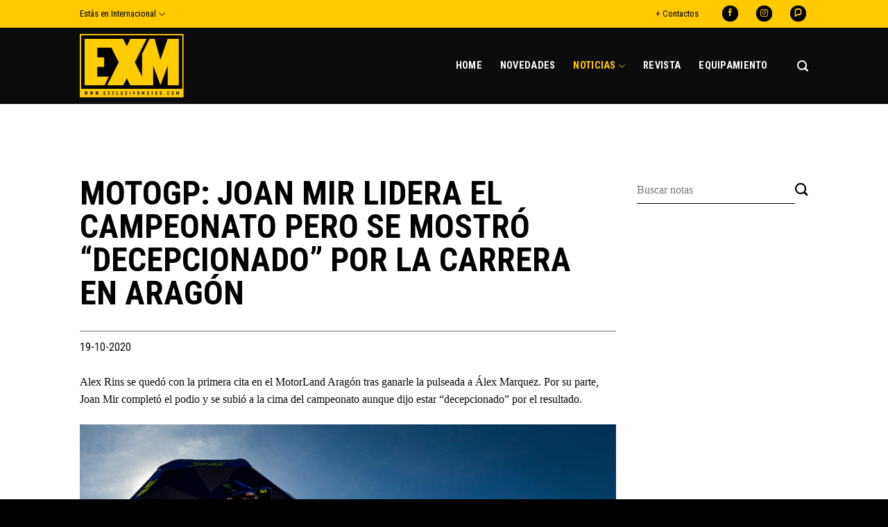

--- FILE ---
content_type: text/html; charset=UTF-8
request_url: https://exclusivomotos.com/motogp-joan-mir-lidera-el-campeonato-pero-se-mostro-decepcionado-por-la-carrera-en-aragon/?country=Internacional
body_size: 18400
content:
<!DOCTYPE html>
<!--[if IE 9 ]> <html lang="es" prefix="og: https://ogp.me/ns#" class="ie9 loading-site no-js"> <![endif]-->
<!--[if IE 8 ]> <html lang="es" prefix="og: https://ogp.me/ns#" class="ie8 loading-site no-js"> <![endif]-->
<!--[if (gte IE 9)|!(IE)]><!--><html lang="es" prefix="og: https://ogp.me/ns#" class="loading-site no-js"> <!--<![endif]-->
<head>
	<meta charset="UTF-8" />
	<link rel="profile" href="https://gmpg.org/xfn/11" />
	<link rel="pingback" href="https://exclusivomotos.com/xmlrpc.php" />
<meta name="viewport" content="width=device-width, initial-scale=1, maximum-scale=1">
	<script type="0af0dd22b70f37a72a99acc9-text/javascript">(function(html){html.className = html.className.replace(/\bno-js\b/,'js')})(document.documentElement);</script>
	<style>img:is([sizes="auto" i], [sizes^="auto," i]) { contain-intrinsic-size: 3000px 1500px }</style>
	
<!-- Google Tag Manager for WordPress by gtm4wp.com -->
<script data-cfasync="false" data-pagespeed-no-defer>
	var gtm4wp_datalayer_name = "dataLayer";
	var dataLayer = dataLayer || [];

	const gtm4wp_scrollerscript_debugmode         = false;
	const gtm4wp_scrollerscript_callbacktime      = 100;
	const gtm4wp_scrollerscript_readerlocation    = 150;
	const gtm4wp_scrollerscript_contentelementid  = "content";
	const gtm4wp_scrollerscript_scannertime       = 60;
</script>
<!-- End Google Tag Manager for WordPress by gtm4wp.com --><meta name="viewport" content="width=device-width, initial-scale=1, maximum-scale=1" />
<!-- Optimización para motores de búsqueda de Rank Math -  https://rankmath.com/ -->
<title>MotoGP: Joan Mir lidera el campeonato pero se mostró “decepcionado” por la carrera en Aragón - Exclusivo Motos</title>
<meta name="description" content="Alex Rins se quedó con la primera cita en el MotorLand Aragón tras ganarle la pulseada a Álex Marquez. Por su parte, Joan Mir completó el podio y se subió a la cima del campeonato aunque dijo estar “decepcionado” por el resultado."/>
<meta name="robots" content="follow, index, max-snippet:-1, max-video-preview:-1, max-image-preview:large"/>
<link rel="canonical" href="https://exclusivomotos.com/motogp-joan-mir-lidera-el-campeonato-pero-se-mostro-decepcionado-por-la-carrera-en-aragon/" />
<meta property="og:locale" content="es_ES" />
<meta property="og:type" content="article" />
<meta property="og:title" content="MotoGP: Joan Mir lidera el campeonato pero se mostró “decepcionado” por la carrera en Aragón - Exclusivo Motos" />
<meta property="og:description" content="Alex Rins se quedó con la primera cita en el MotorLand Aragón tras ganarle la pulseada a Álex Marquez. Por su parte, Joan Mir completó el podio y se subió a la cima del campeonato aunque dijo estar “decepcionado” por el resultado." />
<meta property="og:url" content="https://exclusivomotos.com/motogp-joan-mir-lidera-el-campeonato-pero-se-mostro-decepcionado-por-la-carrera-en-aragon/" />
<meta property="og:site_name" content="Exclusivo Motos" />
<meta property="article:publisher" content="https://www.facebook.com/ExclusivoMotos" />
<meta property="article:section" content="Deportes" />
<meta property="og:image" content="https://exclusivomotos.com/wp-content/uploads/2020/10/Joan-Mir-1202x800.jpg" />
<meta property="og:image:secure_url" content="https://exclusivomotos.com/wp-content/uploads/2020/10/Joan-Mir-1202x800.jpg" />
<meta property="og:image:width" content="1020" />
<meta property="og:image:height" content="679" />
<meta property="og:image:alt" content="MotoGP: Mir lidera el campeonato pero se mostró “decepcionado” por la carrera en Aragón" />
<meta property="og:image:type" content="image/jpeg" />
<meta property="article:published_time" content="2020-10-19T22:10:37-03:00" />
<meta name="twitter:card" content="summary_large_image" />
<meta name="twitter:title" content="MotoGP: Joan Mir lidera el campeonato pero se mostró “decepcionado” por la carrera en Aragón - Exclusivo Motos" />
<meta name="twitter:description" content="Alex Rins se quedó con la primera cita en el MotorLand Aragón tras ganarle la pulseada a Álex Marquez. Por su parte, Joan Mir completó el podio y se subió a la cima del campeonato aunque dijo estar “decepcionado” por el resultado." />
<meta name="twitter:image" content="https://exclusivomotos.com/wp-content/uploads/2020/10/Joan-Mir-1202x800.jpg" />
<meta name="twitter:label1" content="Escrito por" />
<meta name="twitter:data1" content="Pablo Figueroa" />
<meta name="twitter:label2" content="Tiempo de lectura" />
<meta name="twitter:data2" content="1 minuto" />
<script type="application/ld+json" class="rank-math-schema">{"@context":"https://schema.org","@graph":[{"@type":"Organization","@id":"https://exclusivomotos.com/#organization","name":"Exclusivo Motos","url":"https://exclusivomotos.com","sameAs":["https://www.facebook.com/ExclusivoMotos","https://www.instagram.com/exclusivomotos/","https://www.pressreader.com/argentina/exclusivo-motos"],"logo":{"@type":"ImageObject","@id":"https://exclusivomotos.com/#logo","url":"https://exclusivomotos.com/wp-content/uploads/2020/05/logo_exm.svg","contentUrl":"https://exclusivomotos.com/wp-content/uploads/2020/05/logo_exm.svg","caption":"Exclusivo Motos","inLanguage":"es","width":"0","height":"0"}},{"@type":"WebSite","@id":"https://exclusivomotos.com/#website","url":"https://exclusivomotos.com","name":"Exclusivo Motos","alternateName":"EXM","publisher":{"@id":"https://exclusivomotos.com/#organization"},"inLanguage":"es"},{"@type":"ImageObject","@id":"https://exclusivomotos.com/wp-content/uploads/2020/10/Joan-Mir.jpg","url":"https://exclusivomotos.com/wp-content/uploads/2020/10/Joan-Mir.jpg","width":"2254","height":"1500","caption":"MotoGP: Mir lidera el campeonato pero se mostr\u00f3 \u201cdecepcionado\u201d por la carrera en Arag\u00f3n","inLanguage":"es"},{"@type":"WebPage","@id":"https://exclusivomotos.com/motogp-joan-mir-lidera-el-campeonato-pero-se-mostro-decepcionado-por-la-carrera-en-aragon/#webpage","url":"https://exclusivomotos.com/motogp-joan-mir-lidera-el-campeonato-pero-se-mostro-decepcionado-por-la-carrera-en-aragon/","name":"MotoGP: Joan Mir lidera el campeonato pero se mostr\u00f3 \u201cdecepcionado\u201d por la carrera en Arag\u00f3n - Exclusivo Motos","datePublished":"2020-10-19T22:10:37-03:00","dateModified":"2020-10-19T22:10:37-03:00","isPartOf":{"@id":"https://exclusivomotos.com/#website"},"primaryImageOfPage":{"@id":"https://exclusivomotos.com/wp-content/uploads/2020/10/Joan-Mir.jpg"},"inLanguage":"es"},{"@type":"Person","@id":"https://exclusivomotos.com/author/pablo-figueroa/","name":"Pablo Figueroa","url":"https://exclusivomotos.com/author/pablo-figueroa/","image":{"@type":"ImageObject","@id":"https://secure.gravatar.com/avatar/0f3392fa805a5ba87f19a783dce804735298228a1b2740eacb20e533ea75d686?s=96&amp;d=mm&amp;r=g","url":"https://secure.gravatar.com/avatar/0f3392fa805a5ba87f19a783dce804735298228a1b2740eacb20e533ea75d686?s=96&amp;d=mm&amp;r=g","caption":"Pablo Figueroa","inLanguage":"es"},"worksFor":{"@id":"https://exclusivomotos.com/#organization"}},{"@type":"Article","headline":"MotoGP: Joan Mir lidera el campeonato pero se mostr\u00f3 \u201cdecepcionado\u201d por la carrera en Arag\u00f3n - Exclusivo Motos","datePublished":"2020-10-19T22:10:37-03:00","dateModified":"2020-10-19T22:10:37-03:00","author":{"@id":"https://exclusivomotos.com/author/pablo-figueroa/","name":"Pablo Figueroa"},"publisher":{"@id":"https://exclusivomotos.com/#organization"},"description":"Alex Rins se qued\u00f3 con la primera cita en el MotorLand Arag\u00f3n tras ganarle la pulseada a \u00c1lex Marquez. Por su parte, Joan Mir complet\u00f3 el podio y se subi\u00f3 a la cima del campeonato aunque dijo estar \u201cdecepcionado\u201d por el resultado.","name":"MotoGP: Joan Mir lidera el campeonato pero se mostr\u00f3 \u201cdecepcionado\u201d por la carrera en Arag\u00f3n - Exclusivo Motos","@id":"https://exclusivomotos.com/motogp-joan-mir-lidera-el-campeonato-pero-se-mostro-decepcionado-por-la-carrera-en-aragon/#richSnippet","isPartOf":{"@id":"https://exclusivomotos.com/motogp-joan-mir-lidera-el-campeonato-pero-se-mostro-decepcionado-por-la-carrera-en-aragon/#webpage"},"image":{"@id":"https://exclusivomotos.com/wp-content/uploads/2020/10/Joan-Mir.jpg"},"inLanguage":"es","mainEntityOfPage":{"@id":"https://exclusivomotos.com/motogp-joan-mir-lidera-el-campeonato-pero-se-mostro-decepcionado-por-la-carrera-en-aragon/#webpage"}}]}</script>
<!-- /Plugin Rank Math WordPress SEO -->

<link rel='dns-prefetch' href='//fonts.googleapis.com' />
<link rel="alternate" type="application/rss+xml" title="Exclusivo Motos &raquo; Feed" href="https://exclusivomotos.com/feed/" />
<link rel="alternate" type="application/rss+xml" title="Exclusivo Motos &raquo; Feed de los comentarios" href="https://exclusivomotos.com/comments/feed/" />
<link rel='stylesheet' id='wp-block-library-css' href='https://exclusivomotos.com/wp-includes/css/dist/block-library/style.min.css?ver=6.8.3' type='text/css' media='all' />
<style id='classic-theme-styles-inline-css' type='text/css'>
/*! This file is auto-generated */
.wp-block-button__link{color:#fff;background-color:#32373c;border-radius:9999px;box-shadow:none;text-decoration:none;padding:calc(.667em + 2px) calc(1.333em + 2px);font-size:1.125em}.wp-block-file__button{background:#32373c;color:#fff;text-decoration:none}
</style>
<style id='global-styles-inline-css' type='text/css'>
:root{--wp--preset--aspect-ratio--square: 1;--wp--preset--aspect-ratio--4-3: 4/3;--wp--preset--aspect-ratio--3-4: 3/4;--wp--preset--aspect-ratio--3-2: 3/2;--wp--preset--aspect-ratio--2-3: 2/3;--wp--preset--aspect-ratio--16-9: 16/9;--wp--preset--aspect-ratio--9-16: 9/16;--wp--preset--color--black: #000000;--wp--preset--color--cyan-bluish-gray: #abb8c3;--wp--preset--color--white: #ffffff;--wp--preset--color--pale-pink: #f78da7;--wp--preset--color--vivid-red: #cf2e2e;--wp--preset--color--luminous-vivid-orange: #ff6900;--wp--preset--color--luminous-vivid-amber: #fcb900;--wp--preset--color--light-green-cyan: #7bdcb5;--wp--preset--color--vivid-green-cyan: #00d084;--wp--preset--color--pale-cyan-blue: #8ed1fc;--wp--preset--color--vivid-cyan-blue: #0693e3;--wp--preset--color--vivid-purple: #9b51e0;--wp--preset--gradient--vivid-cyan-blue-to-vivid-purple: linear-gradient(135deg,rgba(6,147,227,1) 0%,rgb(155,81,224) 100%);--wp--preset--gradient--light-green-cyan-to-vivid-green-cyan: linear-gradient(135deg,rgb(122,220,180) 0%,rgb(0,208,130) 100%);--wp--preset--gradient--luminous-vivid-amber-to-luminous-vivid-orange: linear-gradient(135deg,rgba(252,185,0,1) 0%,rgba(255,105,0,1) 100%);--wp--preset--gradient--luminous-vivid-orange-to-vivid-red: linear-gradient(135deg,rgba(255,105,0,1) 0%,rgb(207,46,46) 100%);--wp--preset--gradient--very-light-gray-to-cyan-bluish-gray: linear-gradient(135deg,rgb(238,238,238) 0%,rgb(169,184,195) 100%);--wp--preset--gradient--cool-to-warm-spectrum: linear-gradient(135deg,rgb(74,234,220) 0%,rgb(151,120,209) 20%,rgb(207,42,186) 40%,rgb(238,44,130) 60%,rgb(251,105,98) 80%,rgb(254,248,76) 100%);--wp--preset--gradient--blush-light-purple: linear-gradient(135deg,rgb(255,206,236) 0%,rgb(152,150,240) 100%);--wp--preset--gradient--blush-bordeaux: linear-gradient(135deg,rgb(254,205,165) 0%,rgb(254,45,45) 50%,rgb(107,0,62) 100%);--wp--preset--gradient--luminous-dusk: linear-gradient(135deg,rgb(255,203,112) 0%,rgb(199,81,192) 50%,rgb(65,88,208) 100%);--wp--preset--gradient--pale-ocean: linear-gradient(135deg,rgb(255,245,203) 0%,rgb(182,227,212) 50%,rgb(51,167,181) 100%);--wp--preset--gradient--electric-grass: linear-gradient(135deg,rgb(202,248,128) 0%,rgb(113,206,126) 100%);--wp--preset--gradient--midnight: linear-gradient(135deg,rgb(2,3,129) 0%,rgb(40,116,252) 100%);--wp--preset--font-size--small: 13px;--wp--preset--font-size--medium: 20px;--wp--preset--font-size--large: 36px;--wp--preset--font-size--x-large: 42px;--wp--preset--spacing--20: 0.44rem;--wp--preset--spacing--30: 0.67rem;--wp--preset--spacing--40: 1rem;--wp--preset--spacing--50: 1.5rem;--wp--preset--spacing--60: 2.25rem;--wp--preset--spacing--70: 3.38rem;--wp--preset--spacing--80: 5.06rem;--wp--preset--shadow--natural: 6px 6px 9px rgba(0, 0, 0, 0.2);--wp--preset--shadow--deep: 12px 12px 50px rgba(0, 0, 0, 0.4);--wp--preset--shadow--sharp: 6px 6px 0px rgba(0, 0, 0, 0.2);--wp--preset--shadow--outlined: 6px 6px 0px -3px rgba(255, 255, 255, 1), 6px 6px rgba(0, 0, 0, 1);--wp--preset--shadow--crisp: 6px 6px 0px rgba(0, 0, 0, 1);}:where(.is-layout-flex){gap: 0.5em;}:where(.is-layout-grid){gap: 0.5em;}body .is-layout-flex{display: flex;}.is-layout-flex{flex-wrap: wrap;align-items: center;}.is-layout-flex > :is(*, div){margin: 0;}body .is-layout-grid{display: grid;}.is-layout-grid > :is(*, div){margin: 0;}:where(.wp-block-columns.is-layout-flex){gap: 2em;}:where(.wp-block-columns.is-layout-grid){gap: 2em;}:where(.wp-block-post-template.is-layout-flex){gap: 1.25em;}:where(.wp-block-post-template.is-layout-grid){gap: 1.25em;}.has-black-color{color: var(--wp--preset--color--black) !important;}.has-cyan-bluish-gray-color{color: var(--wp--preset--color--cyan-bluish-gray) !important;}.has-white-color{color: var(--wp--preset--color--white) !important;}.has-pale-pink-color{color: var(--wp--preset--color--pale-pink) !important;}.has-vivid-red-color{color: var(--wp--preset--color--vivid-red) !important;}.has-luminous-vivid-orange-color{color: var(--wp--preset--color--luminous-vivid-orange) !important;}.has-luminous-vivid-amber-color{color: var(--wp--preset--color--luminous-vivid-amber) !important;}.has-light-green-cyan-color{color: var(--wp--preset--color--light-green-cyan) !important;}.has-vivid-green-cyan-color{color: var(--wp--preset--color--vivid-green-cyan) !important;}.has-pale-cyan-blue-color{color: var(--wp--preset--color--pale-cyan-blue) !important;}.has-vivid-cyan-blue-color{color: var(--wp--preset--color--vivid-cyan-blue) !important;}.has-vivid-purple-color{color: var(--wp--preset--color--vivid-purple) !important;}.has-black-background-color{background-color: var(--wp--preset--color--black) !important;}.has-cyan-bluish-gray-background-color{background-color: var(--wp--preset--color--cyan-bluish-gray) !important;}.has-white-background-color{background-color: var(--wp--preset--color--white) !important;}.has-pale-pink-background-color{background-color: var(--wp--preset--color--pale-pink) !important;}.has-vivid-red-background-color{background-color: var(--wp--preset--color--vivid-red) !important;}.has-luminous-vivid-orange-background-color{background-color: var(--wp--preset--color--luminous-vivid-orange) !important;}.has-luminous-vivid-amber-background-color{background-color: var(--wp--preset--color--luminous-vivid-amber) !important;}.has-light-green-cyan-background-color{background-color: var(--wp--preset--color--light-green-cyan) !important;}.has-vivid-green-cyan-background-color{background-color: var(--wp--preset--color--vivid-green-cyan) !important;}.has-pale-cyan-blue-background-color{background-color: var(--wp--preset--color--pale-cyan-blue) !important;}.has-vivid-cyan-blue-background-color{background-color: var(--wp--preset--color--vivid-cyan-blue) !important;}.has-vivid-purple-background-color{background-color: var(--wp--preset--color--vivid-purple) !important;}.has-black-border-color{border-color: var(--wp--preset--color--black) !important;}.has-cyan-bluish-gray-border-color{border-color: var(--wp--preset--color--cyan-bluish-gray) !important;}.has-white-border-color{border-color: var(--wp--preset--color--white) !important;}.has-pale-pink-border-color{border-color: var(--wp--preset--color--pale-pink) !important;}.has-vivid-red-border-color{border-color: var(--wp--preset--color--vivid-red) !important;}.has-luminous-vivid-orange-border-color{border-color: var(--wp--preset--color--luminous-vivid-orange) !important;}.has-luminous-vivid-amber-border-color{border-color: var(--wp--preset--color--luminous-vivid-amber) !important;}.has-light-green-cyan-border-color{border-color: var(--wp--preset--color--light-green-cyan) !important;}.has-vivid-green-cyan-border-color{border-color: var(--wp--preset--color--vivid-green-cyan) !important;}.has-pale-cyan-blue-border-color{border-color: var(--wp--preset--color--pale-cyan-blue) !important;}.has-vivid-cyan-blue-border-color{border-color: var(--wp--preset--color--vivid-cyan-blue) !important;}.has-vivid-purple-border-color{border-color: var(--wp--preset--color--vivid-purple) !important;}.has-vivid-cyan-blue-to-vivid-purple-gradient-background{background: var(--wp--preset--gradient--vivid-cyan-blue-to-vivid-purple) !important;}.has-light-green-cyan-to-vivid-green-cyan-gradient-background{background: var(--wp--preset--gradient--light-green-cyan-to-vivid-green-cyan) !important;}.has-luminous-vivid-amber-to-luminous-vivid-orange-gradient-background{background: var(--wp--preset--gradient--luminous-vivid-amber-to-luminous-vivid-orange) !important;}.has-luminous-vivid-orange-to-vivid-red-gradient-background{background: var(--wp--preset--gradient--luminous-vivid-orange-to-vivid-red) !important;}.has-very-light-gray-to-cyan-bluish-gray-gradient-background{background: var(--wp--preset--gradient--very-light-gray-to-cyan-bluish-gray) !important;}.has-cool-to-warm-spectrum-gradient-background{background: var(--wp--preset--gradient--cool-to-warm-spectrum) !important;}.has-blush-light-purple-gradient-background{background: var(--wp--preset--gradient--blush-light-purple) !important;}.has-blush-bordeaux-gradient-background{background: var(--wp--preset--gradient--blush-bordeaux) !important;}.has-luminous-dusk-gradient-background{background: var(--wp--preset--gradient--luminous-dusk) !important;}.has-pale-ocean-gradient-background{background: var(--wp--preset--gradient--pale-ocean) !important;}.has-electric-grass-gradient-background{background: var(--wp--preset--gradient--electric-grass) !important;}.has-midnight-gradient-background{background: var(--wp--preset--gradient--midnight) !important;}.has-small-font-size{font-size: var(--wp--preset--font-size--small) !important;}.has-medium-font-size{font-size: var(--wp--preset--font-size--medium) !important;}.has-large-font-size{font-size: var(--wp--preset--font-size--large) !important;}.has-x-large-font-size{font-size: var(--wp--preset--font-size--x-large) !important;}
:where(.wp-block-post-template.is-layout-flex){gap: 1.25em;}:where(.wp-block-post-template.is-layout-grid){gap: 1.25em;}
:where(.wp-block-columns.is-layout-flex){gap: 2em;}:where(.wp-block-columns.is-layout-grid){gap: 2em;}
:root :where(.wp-block-pullquote){font-size: 1.5em;line-height: 1.6;}
</style>
<link rel='stylesheet' id='contact-form-7-css' href='https://exclusivomotos.com/wp-content/plugins/contact-form-7/includes/css/styles.css?ver=5.9.8' type='text/css' media='all' />
<link rel='stylesheet' id='flatsome-icons-css' href='https://exclusivomotos.com/wp-content/themes/flatsome/assets/css/fl-icons.css?ver=3.11' type='text/css' media='all' />
<link rel='stylesheet' id='flatsome-main-css' href='https://exclusivomotos.com/wp-content/themes/flatsome/assets/css/flatsome.css?ver=3.11.0' type='text/css' media='all' />
<link rel='stylesheet' id='flatsome-style-css' href='https://exclusivomotos.com/wp-content/themes/porquesi/style.css?ver=3.0' type='text/css' media='all' />
<link rel='stylesheet' id='flatsome-googlefonts-css' href='//fonts.googleapis.com/css?family=Roboto+Condensed%3Aregular%2C700%2Cregular%2C700%2Cregular&#038;display=swap&#038;ver=3.9' type='text/css' media='all' />
<script type="0af0dd22b70f37a72a99acc9-text/javascript" src="https://exclusivomotos.com/wp-content/plugins/duracelltomi-google-tag-manager/dist/js/analytics-talk-content-tracking.js?ver=1.20.2" id="gtm4wp-scroll-tracking-js"></script>
<script type="0af0dd22b70f37a72a99acc9-text/javascript" src="https://exclusivomotos.com/wp-includes/js/jquery/jquery.min.js?ver=3.7.1" id="jquery-core-js"></script>
<link rel="https://api.w.org/" href="https://exclusivomotos.com/wp-json/" /><link rel="alternate" title="JSON" type="application/json" href="https://exclusivomotos.com/wp-json/wp/v2/posts/16109" /><link rel="EditURI" type="application/rsd+xml" title="RSD" href="https://exclusivomotos.com/xmlrpc.php?rsd" />
<meta name="generator" content="WordPress 6.8.3" />
<link rel='shortlink' href='https://exclusivomotos.com/?p=16109' />
<link rel="alternate" title="oEmbed (JSON)" type="application/json+oembed" href="https://exclusivomotos.com/wp-json/oembed/1.0/embed?url=https%3A%2F%2Fexclusivomotos.com%2Fmotogp-joan-mir-lidera-el-campeonato-pero-se-mostro-decepcionado-por-la-carrera-en-aragon%2F" />
<link rel="alternate" title="oEmbed (XML)" type="text/xml+oembed" href="https://exclusivomotos.com/wp-json/oembed/1.0/embed?url=https%3A%2F%2Fexclusivomotos.com%2Fmotogp-joan-mir-lidera-el-campeonato-pero-se-mostro-decepcionado-por-la-carrera-en-aragon%2F&#038;format=xml" />

<!-- This site is using AdRotate v5.4.2 Professional to display their advertisements - https://ajdg.solutions/products/adrotate-for-wordpress/ -->
<!-- AdRotate CSS -->
<style type="text/css" media="screen">
	.g { margin:0px; padding:0px; overflow:hidden; line-height:1; zoom:1; }
	.g img { height:auto; }
	.g-col { position:relative; float:left; }
	.g-col:first-child { margin-left: 0; }
	.g-col:last-child { margin-right: 0; }
	.g-1 { margin:0px 0px 0px 0px; width:100%; max-width:1050px; height:100%; max-height:145px; }
	.g-3 {  width:100%; max-width:250px;  height:100%; max-height:250px; margin: 0 auto; }
	.g-4 {  width:100%; max-width:250px;  height:100%; max-height:250px; margin: 0 auto; }
	.g-5 {  width:100%; max-width:250px;  height:100%; max-height:250px; margin: 0 auto; }
	@media only screen and (max-width: 480px) {
		.g-col, .g-dyn, .g-single { width:100%; margin-left:0; margin-right:0; }
	}
</style>
<!-- /AdRotate CSS -->

<meta name="facebook-domain-verification" content="uwn5l9vl68ei5pmdsdyq3fgcl307eh" />

<!-- Google Tag Manager for WordPress by gtm4wp.com -->
<!-- GTM Container placement set to automatic -->
<script data-cfasync="false" data-pagespeed-no-defer type="text/javascript">
	var dataLayer_content = {"pagePostType":"post","pagePostType2":"single-post","pageCategory":["deportes","noticias"],"pagePostAuthor":"Pablo Figueroa"};
	dataLayer.push( dataLayer_content );
</script>
<script data-cfasync="false">
(function(w,d,s,l,i){w[l]=w[l]||[];w[l].push({'gtm.start':
new Date().getTime(),event:'gtm.js'});var f=d.getElementsByTagName(s)[0],
j=d.createElement(s),dl=l!='dataLayer'?'&l='+l:'';j.async=true;j.src=
'//www.googletagmanager.com/gtm.js?id='+i+dl;f.parentNode.insertBefore(j,f);
})(window,document,'script','dataLayer','GTM-W2QSTZ8Q');
</script>
<!-- End Google Tag Manager for WordPress by gtm4wp.com --><style>.bg{opacity: 0; transition: opacity 1s; -webkit-transition: opacity 1s;} .bg-loaded{opacity: 1;}</style><!--[if IE]><link rel="stylesheet" type="text/css" href="https://exclusivomotos.com/wp-content/themes/flatsome/assets/css/ie-fallback.css"><script src="//cdnjs.cloudflare.com/ajax/libs/html5shiv/3.6.1/html5shiv.js"></script><script>var head = document.getElementsByTagName('head')[0],style = document.createElement('style');style.type = 'text/css';style.styleSheet.cssText = ':before,:after{content:none !important';head.appendChild(style);setTimeout(function(){head.removeChild(style);}, 0);</script><script src="https://exclusivomotos.com/wp-content/themes/flatsome/assets/libs/ie-flexibility.js"></script><![endif]--><link rel="stylesheet" href="https://use.fontawesome.com/releases/v5.6.3/css/all.css" integrity="sha384-UHRtZLI+pbxtHCWp1t77Bi1L4ZtiqrqD80Kn4Z8NTSRyMA2Fd33n5dQ8lWUE00s/" crossorigin="anonymous">

<!-- Facebook Pixel Code -->
<script type="0af0dd22b70f37a72a99acc9-text/javascript">
!function(f,b,e,v,n,t,s)
{if(f.fbq)return;n=f.fbq=function(){n.callMethod?
n.callMethod.apply(n,arguments):n.queue.push(arguments)};
if(!f._fbq)f._fbq=n;n.push=n;n.loaded=!0;n.version='2.0';
n.queue=[];t=b.createElement(e);t.async=!0;
t.src=v;s=b.getElementsByTagName(e)[0];
s.parentNode.insertBefore(t,s)}(window, document,'script',
'https://connect.facebook.net/en_US/fbevents.js');
fbq('init', '308938366925992');
fbq('track', 'PageView');
</script>
<noscript><img height="1" width="1" style="display:none"
src="https://www.facebook.com/tr?id=308938366925992&ev=PageView&noscript=1"
/></noscript>
<!-- End Facebook Pixel Code -->

<!-- Global site tag (gtag.js) - Google Analytics -->
<script async src="https://www.googletagmanager.com/gtag/js?id=UA-122365125-1" type="0af0dd22b70f37a72a99acc9-text/javascript"></script>
<script type="0af0dd22b70f37a72a99acc9-text/javascript">
   window.dataLayer = window.dataLayer || [];
   function gtag(){dataLayer.push(arguments);}
   gtag('js', new Date());

   gtag('config', 'UA-122365125-1');
</script><noscript><style>.lazyload[data-src]{display:none !important;}</style></noscript><style>.lazyload{background-image:none !important;}.lazyload:before{background-image:none !important;}</style><link rel="icon" href="https://exclusivomotos.com/wp-content/uploads/2020/05/cropped-favicon-32x32.png" sizes="32x32" />
<link rel="icon" href="https://exclusivomotos.com/wp-content/uploads/2020/05/cropped-favicon-192x192.png" sizes="192x192" />
<link rel="apple-touch-icon" href="https://exclusivomotos.com/wp-content/uploads/2020/05/cropped-favicon-180x180.png" />
<meta name="msapplication-TileImage" content="https://exclusivomotos.com/wp-content/uploads/2020/05/cropped-favicon-270x270.png" />
<style id="custom-css" type="text/css">:root {--primary-color: #ffca00;}.header-main{height: 110px}#logo img{max-height: 110px}#logo{width:150px;}#logo img{padding:6px 0;}.header-bottom{min-height: 55px}.header-top{min-height: 40px}.transparent .header-main{height: 80px}.transparent #logo img{max-height: 80px}.has-transparent + .page-title:first-of-type,.has-transparent + #main > .page-title,.has-transparent + #main > div > .page-title,.has-transparent + #main .page-header-wrapper:first-of-type .page-title{padding-top: 110px;}.header.show-on-scroll,.stuck .header-main{height:60px!important}.stuck #logo img{max-height: 60px!important}.header-bg-color, .header-wrapper {background-color: rgba(10,10,10,0.9)}.header-bottom {background-color: #f1f1f1}.header-main .nav > li > a{line-height: 16px }@media (max-width: 549px) {.header-main{height: 70px}#logo img{max-height: 70px}}.nav-dropdown-has-arrow li.has-dropdown:before{border-bottom-color: #000000;}.nav .nav-dropdown{border-color: #000000 }.nav-dropdown{font-size:100%}.nav-dropdown-has-arrow li.has-dropdown:after{border-bottom-color: #000000;}.nav .nav-dropdown{background-color: #000000}.header-top{background-color:#ffca00!important;}/* Color */.accordion-title.active, .has-icon-bg .icon .icon-inner,.logo a, .primary.is-underline, .primary.is-link, .badge-outline .badge-inner, .nav-outline > li.active> a,.nav-outline >li.active > a, .cart-icon strong,[data-color='primary'], .is-outline.primary{color: #ffca00;}/* Color !important */[data-text-color="primary"]{color: #ffca00!important;}/* Background Color */[data-text-bg="primary"]{background-color: #ffca00;}/* Background */.scroll-to-bullets a,.featured-title, .label-new.menu-item > a:after, .nav-pagination > li > .current,.nav-pagination > li > span:hover,.nav-pagination > li > a:hover,.has-hover:hover .badge-outline .badge-inner,button[type="submit"], .button.wc-forward:not(.checkout):not(.checkout-button), .button.submit-button, .button.primary:not(.is-outline),.featured-table .title,.is-outline:hover, .has-icon:hover .icon-label,.nav-dropdown-bold .nav-column li > a:hover, .nav-dropdown.nav-dropdown-bold > li > a:hover, .nav-dropdown-bold.dark .nav-column li > a:hover, .nav-dropdown.nav-dropdown-bold.dark > li > a:hover, .is-outline:hover, .tagcloud a:hover,.grid-tools a, input[type='submit']:not(.is-form), .box-badge:hover .box-text, input.button.alt,.nav-box > li > a:hover,.nav-box > li.active > a,.nav-pills > li.active > a ,.current-dropdown .cart-icon strong, .cart-icon:hover strong, .nav-line-bottom > li > a:before, .nav-line-grow > li > a:before, .nav-line > li > a:before,.banner, .header-top, .slider-nav-circle .flickity-prev-next-button:hover svg, .slider-nav-circle .flickity-prev-next-button:hover .arrow, .primary.is-outline:hover, .button.primary:not(.is-outline), input[type='submit'].primary, input[type='submit'].primary, input[type='reset'].button, input[type='button'].primary, .badge-inner{background-color: #ffca00;}/* Border */.nav-vertical.nav-tabs > li.active > a,.scroll-to-bullets a.active,.nav-pagination > li > .current,.nav-pagination > li > span:hover,.nav-pagination > li > a:hover,.has-hover:hover .badge-outline .badge-inner,.accordion-title.active,.featured-table,.is-outline:hover, .tagcloud a:hover,blockquote, .has-border, .cart-icon strong:after,.cart-icon strong,.blockUI:before, .processing:before,.loading-spin, .slider-nav-circle .flickity-prev-next-button:hover svg, .slider-nav-circle .flickity-prev-next-button:hover .arrow, .primary.is-outline:hover{border-color: #ffca00}.nav-tabs > li.active > a{border-top-color: #ffca00}.widget_shopping_cart_content .blockUI.blockOverlay:before { border-left-color: #ffca00 }.woocommerce-checkout-review-order .blockUI.blockOverlay:before { border-left-color: #ffca00 }/* Fill */.slider .flickity-prev-next-button:hover svg,.slider .flickity-prev-next-button:hover .arrow{fill: #ffca00;}/* Background Color */[data-icon-label]:after, .secondary.is-underline:hover,.secondary.is-outline:hover,.icon-label,.button.secondary:not(.is-outline),.button.alt:not(.is-outline), .badge-inner.on-sale, .button.checkout, .single_add_to_cart_button, .current .breadcrumb-step{ background-color:#444444; }[data-text-bg="secondary"]{background-color: #444444;}/* Color */.secondary.is-underline,.secondary.is-link, .secondary.is-outline,.stars a.active, .star-rating:before, .woocommerce-page .star-rating:before,.star-rating span:before, .color-secondary{color: #444444}/* Color !important */[data-text-color="secondary"]{color: #444444!important;}/* Border */.secondary.is-outline:hover{border-color:#444444}.success.is-underline:hover,.success.is-outline:hover,.success{background-color: #81d742}.success-color, .success.is-link, .success.is-outline{color: #81d742;}.success-border{border-color: #81d742!important;}/* Color !important */[data-text-color="success"]{color: #81d742!important;}/* Background Color */[data-text-bg="success"]{background-color: #81d742;}.alert.is-underline:hover,.alert.is-outline:hover,.alert{background-color: #dd3333}.alert.is-link, .alert.is-outline, .color-alert{color: #dd3333;}/* Color !important */[data-text-color="alert"]{color: #dd3333!important;}/* Background Color */[data-text-bg="alert"]{background-color: #dd3333;}body{font-size: 100%;}@media screen and (max-width: 549px){body{font-size: 100%;}}body{font-family:"Roboto Condensed", sans-serif}body{font-weight: 0}body{color: #0a0a0a}.nav > li > a {font-family:"Roboto Condensed", sans-serif;}.nav > li > a {font-weight: 700;}h1,h2,h3,h4,h5,h6,.heading-font, .off-canvas-center .nav-sidebar.nav-vertical > li > a{font-family: "Roboto Condensed", sans-serif;}h1,h2,h3,h4,h5,h6,.heading-font,.banner h1,.banner h2{font-weight: 700;}h1,h2,h3,h4,h5,h6,.heading-font{color: #000000;}.alt-font{font-family: "Roboto Condensed", sans-serif;}.alt-font{font-weight: 0!important;}.header:not(.transparent) .header-nav.nav > li > a {color: #ffffff;}.header:not(.transparent) .header-nav.nav > li > a:hover,.header:not(.transparent) .header-nav.nav > li.active > a,.header:not(.transparent) .header-nav.nav > li.current > a,.header:not(.transparent) .header-nav.nav > li > a.active,.header:not(.transparent) .header-nav.nav > li > a.current{color: #ffca00;}.header-nav.nav-line-bottom > li > a:before,.header-nav.nav-line-grow > li > a:before,.header-nav.nav-line > li > a:before,.header-nav.nav-box > li > a:hover,.header-nav.nav-box > li.active > a,.header-nav.nav-pills > li > a:hover,.header-nav.nav-pills > li.active > a{color:#FFF!important;background-color: #ffca00;}a{color: #f49f00;}a:hover{color: #000000;}.tagcloud a:hover{border-color: #000000;background-color: #000000;}.pswp__bg,.mfp-bg.mfp-ready{background-color: #000000}.absolute-footer, html{background-color: #000000}.label-new.menu-item > a:after{content:"Nuevo";}.label-hot.menu-item > a:after{content:"Caliente";}.label-sale.menu-item > a:after{content:"Oferta";}.label-popular.menu-item > a:after{content:"Popular";}</style>		<style type="text/css" id="wp-custom-css">
			div.yarpp-related div a.inline-post {
/*     border-bottom: 0px solid #777!important;
    border-top: 0px solid #777!important;
	padding:0!important; */
}

.entry-content p a {
	color:black;
	font-weight:400;
}

.entry-content p{
	font-family: 'Trebuchet MS'!important;
}


		</style>
		</head>

<body class="wp-singular post-template-default single single-post postid-16109 single-format-standard wp-theme-flatsome wp-child-theme-porquesi lightbox nav-dropdown-has-arrow parallax-mobile">


<!-- GTM Container placement set to automatic -->
<!-- Google Tag Manager (noscript) -->
				<noscript><iframe src="https://www.googletagmanager.com/ns.html?id=GTM-W2QSTZ8Q" height="0" width="0" style="display:none;visibility:hidden" aria-hidden="true"></iframe></noscript>
<!-- End Google Tag Manager (noscript) -->
<a class="skip-link screen-reader-text" href="#main">Skip to content</a>

<div id="wrapper">

	
	<header id="header" class="header has-sticky sticky-jump sticky-hide-on-scroll">
		<div class="header-wrapper">
			<div id="top-bar" class="header-top hide-for-sticky">
    <div class="flex-row container">
      <div class="flex-col hide-for-medium flex-left">
          <ul class="nav nav-left medium-nav-center nav-small  nav-divided">
              <li class="html custom html_topbar_left"><li class="has-dropdown header-language-dropdown lang">
	<a href="#">
		Estás en Internacional
<i class="icon-angle-down"></i>	
</a>
	<ul class="nav-dropdown nav-dropdown-default dark dropdown-uppercase" style="">
<li><a href="?country=Internacional">Internacional</a></li><li><a href="?country=AR">Argentina</a></li><li><a href="?country=CO">Colombia</a></li><li><a href="?country=CL">Chile</a></li>	
</ul>
</li></li>          </ul>
      </div>

      <div class="flex-col hide-for-medium flex-center">
          <ul class="nav nav-center nav-small  nav-divided">
                        </ul>
      </div>

      <div class="flex-col hide-for-medium flex-right">
         <ul class="nav top-bar-nav nav-right nav-small  nav-divided">
              <li id="menu-item-1132" class="menu-item menu-item-type-post_type menu-item-object-page menu-item-1132"><a href="https://exclusivomotos.com/contacto/" class="nav-top-link">+ Contactos</a></li>
<li class="html header-social-icons ml-0">
	<div class="social-icons follow-icons" ><a href="https://www.facebook.com/ExclusivoMotos" target="_blank" data-label="Facebook"  rel="noopener noreferrer nofollow" class="icon button circle is-outline facebook tooltip" title="Síguenos en Facebook"><i class="icon-facebook" ></i></a><a href="https://www.instagram.com/exclusivomotos/" target="_blank" rel="noopener noreferrer nofollow" data-label="Instagram" class="icon button circle is-outline  instagram tooltip" title="Síguenos en Instagram"><i class="icon-instagram" ></i></a><a href="https://www.pressreader.com/argentina/exclusivo-motos" target="_blank" rel="noopener noreferrer nofollow" data-label="RSS Feed" class="icon button circle is-outline  rss tooltip" title="Seguinos en Pressreader"><i class="icon-feed" ></i></a></div></li>          </ul>
      </div>

            <div class="flex-col show-for-medium flex-grow">
          <ul class="nav nav-center nav-small mobile-nav  nav-divided">
              <li class="html custom html_topbar_left"><li class="has-dropdown header-language-dropdown lang">
	<a href="#">
		Estás en Internacional
<i class="icon-angle-down"></i>	
</a>
	<ul class="nav-dropdown nav-dropdown-default dark dropdown-uppercase" style="">
<li><a href="?country=Internacional">Internacional</a></li><li><a href="?country=AR">Argentina</a></li><li><a href="?country=CO">Colombia</a></li><li><a href="?country=CL">Chile</a></li>	
</ul>
</li></li>          </ul>
      </div>
      
    </div>
</div>
<div id="masthead" class="header-main ">
      <div class="header-inner flex-row container logo-left" role="navigation">

          <!-- Logo -->
          <div id="logo" class="flex-col logo">
            <!-- Header logo -->
<a href="https://exclusivomotos.com/" title="Exclusivo Motos" rel="home">
    <img width="150" height="110" src="[data-uri]" class="header_logo header-logo lazyload" alt="Exclusivo Motos" data-src="https://exclusivomotos.com/wp-content/uploads/2020/05/logo_exm.svg" decoding="async" data-eio-rwidth="150" data-eio-rheight="110" /><noscript><img width="150" height="110" src="https://exclusivomotos.com/wp-content/uploads/2020/05/logo_exm.svg" class="header_logo header-logo" alt="Exclusivo Motos" data-eio="l" /></noscript><img  width="150" height="110" src="[data-uri]" class="header-logo-dark lazyload" alt="Exclusivo Motos" data-src="https://exclusivomotos.com/wp-content/uploads/2020/05/logo_exm_negativo.svg" decoding="async" data-eio-rwidth="150" data-eio-rheight="110" /><noscript><img  width="150" height="110" src="https://exclusivomotos.com/wp-content/uploads/2020/05/logo_exm_negativo.svg" class="header-logo-dark" alt="Exclusivo Motos" data-eio="l" /></noscript></a>
          </div>

          <!-- Mobile Left Elements -->
          <div class="flex-col show-for-medium flex-left">
            <ul class="mobile-nav nav nav-left ">
                          </ul>
          </div>

          <!-- Left Elements -->
          <div class="flex-col hide-for-medium flex-left
            flex-grow">
            <ul class="header-nav header-nav-main nav nav-left  nav-size-medium nav-spacing-xlarge nav-uppercase" >
                          </ul>
          </div>

          <!-- Right Elements -->
          <div class="flex-col hide-for-medium flex-right">
            <ul class="header-nav header-nav-main nav nav-right  nav-size-medium nav-spacing-xlarge nav-uppercase">
              <li id="menu-item-1021" class="menu-item menu-item-type-post_type menu-item-object-page menu-item-home menu-item-1021"><a href="https://exclusivomotos.com/" class="nav-top-link">Home</a></li>
<li id="menu-item-1026" class="menu-item menu-item-type-taxonomy menu-item-object-category menu-item-1026"><a href="https://exclusivomotos.com/novedades/" class="nav-top-link">Novedades</a></li>
<li id="menu-item-1024" class="menu-item menu-item-type-taxonomy menu-item-object-category current-post-ancestor current-menu-parent current-post-parent menu-item-has-children menu-item-1024 active has-dropdown"><a href="https://exclusivomotos.com/noticias/" class="nav-top-link">Noticias<i class="icon-angle-down" ></i></a>
<ul class="sub-menu nav-dropdown nav-dropdown-default dark dropdown-uppercase">
	<li id="menu-item-1027" class="menu-item menu-item-type-taxonomy menu-item-object-category current-post-ancestor current-menu-parent current-post-parent menu-item-1027 active"><a href="https://exclusivomotos.com/noticias/deportes/">Deportes</a></li>
	<li id="menu-item-1028" class="menu-item menu-item-type-taxonomy menu-item-object-category menu-item-1028"><a href="https://exclusivomotos.com/noticias/mercado/">Mercado</a></li>
	<li id="menu-item-1029" class="menu-item menu-item-type-taxonomy menu-item-object-category menu-item-1029"><a href="https://exclusivomotos.com/noticias/tendencias/">Tendencias</a></li>
</ul>
</li>
<li id="menu-item-1139" class="menu-item menu-item-type-custom menu-item-object-custom menu-item-1139"><a target="_blank" rel="noopener noreferrer" href="https://exmrevista.com/" class="nav-top-link">Revista</a></li>
<li id="menu-item-1025" class="menu-item menu-item-type-taxonomy menu-item-object-category menu-item-1025"><a href="https://exclusivomotos.com/equipamiento/" class="nav-top-link">Equipamiento</a></li>
<li class="header-divider"></li><li class="header-search header-search-lightbox has-icon">
			<a href="#search-lightbox" aria-label="Search" data-open="#search-lightbox" data-focus="input.search-field"
		class="is-small">
		<i class="icon-search" style="font-size:16px;"></i></a>
			
	<div id="search-lightbox" class="mfp-hide dark text-center">
		<div class="searchform-wrapper ux-search-box relative form-flat is-large"><form method="get" class="searchform" action="https://exclusivomotos.com/" role="search">
		<div class="flex-row relative">
			<div class="flex-col flex-grow">
	   	   <input type="search" class="search-field mb-0" name="s" value="" id="s" placeholder="Buscar notas" />
			</div>
			<div class="flex-col">
				<button type="submit" class="ux-search-submit submit-button secondary button icon mb-0" aria-label="Submit">
					<i class="icon-search" ></i>				</button>
			</div>
		</div>
    <div class="live-search-results text-left z-top"></div>
</form>
</div>	</div>
</li>
            </ul>
          </div>

          <!-- Mobile Right Elements -->
          <div class="flex-col show-for-medium flex-right">
            <ul class="mobile-nav nav nav-right ">
              <li class="nav-icon has-icon">
  		<a href="#" data-open="#main-menu" data-pos="right" data-bg="main-menu-overlay" data-color="dark" class="is-small" aria-label="Menú" aria-controls="main-menu" aria-expanded="false">
		
		  <i class="icon-menu" ></i>
		  		</a>
	</li>            </ul>
          </div>

      </div>
     
      </div>
<div class="header-bg-container fill"><div class="header-bg-image fill"></div><div class="header-bg-color fill"></div></div>		</div>
	</header>

	
	<main id="main" class="">

<div id="content" class="blog-wrapper blog-single page-wrapper">
	

<div id="wrap-img-cat">
		<div id="wrap-txt-cat">
		<h2></h2>	</div>
</div>

<div class="row row-large row-divided ">	
	<div class="large-9 col">
		


<article id="post-16109" class="post-16109 post type-post status-publish format-standard has-post-thumbnail hentry category-deportes category-noticias">
	<div class="article-inner ">
		<header class="entry-header">
	<div class="entry-header-text entry-header-text-top text-left">
		<h6 class="entry-category is-xsmall">
	<a href="https://exclusivomotos.com/noticias/deportes/" rel="category tag">Deportes</a>, <a href="https://exclusivomotos.com/noticias/" rel="category tag">Noticias</a></h6>

<h1 class="entry-title">MotoGP: Joan Mir lidera el campeonato pero se mostró “decepcionado” por la carrera en Aragón</h1>
<div class="entry-divider is-divider small"></div>

		
		<div class="entry-date">
			19-10-2020		</div>

		<div class="editor">
			<p>Alex Rins se quedó con la primera cita en el MotorLand Aragón tras ganarle la pulseada a Álex Marquez. Por su parte, Joan Mir completó el podio y se subió a la cima del campeonato aunque dijo estar “decepcionado” por el resultado.</p>
		</div>
	</div>
						<div class="entry-image relative">
				<div class="slider-wrapper relative">
				    <div class="slider slider-nav-simple slider-nav-light flickity-enabled is-draggable slider-lazy-load-active"
				        data-flickity-options='{"imagesLoaded": true, "groupCells": "100%", "dragThreshold" : 5, "cellAlign": "left","wrapAround": true,"prevNextButtons": true,"percentPosition": true,"pageDots": true, "rightToLeft": false, "autoPlay" : 7000}'>
				        						        						            <div>
					                     <img src="[data-uri]" alt="MotoGP: Mir lidera el campeonato pero se mostró “decepcionado” por la carrera en Aragón" data-src="https://exclusivomotos.com/wp-content/uploads/2020/10/Joan-Mir.jpg" decoding="async" class="lazyload" width="2254" height="1500" data-eio-rwidth="2254" data-eio-rheight="1500" /><noscript><img src="https://exclusivomotos.com/wp-content/uploads/2020/10/Joan-Mir.jpg" alt="MotoGP: Mir lidera el campeonato pero se mostró “decepcionado” por la carrera en Aragón" data-eio="l" /></noscript>
						                <p style="display: none">MotoGP: Mir lidera el campeonato pero se mostró “decepcionado” por la carrera en Aragón</p>
						            </div>
						           
											     </div>

				     <div class="loading-spin dark large centered"></div>    
				</div>
							</div>
			</header>
		<div class="entry-content single-page">
	<p>Suzuki tomó por asalto el MotoGP: ese es el resultado de este fin de semana tras la celebración de la primera carrera de las dos que tendrán lugar en el MotorLand Aragón. Álex Rins obtuvo la victoria luego de una emocionante batalla contra Álex Marquez y Joan Mir se quedó con el tercer puesto, la factoría de hamamatsu se adueñó del circuito español y un piloto de la casa lidera por primera vez la lucha por el campeonato desde Kenny Roberts Jr en el año 2000. Es que gracias a su quinto podio en 7 carreras, Joan Mir logró subirse a lo más alto de la general superando a Fabio Quartararo y convirtiéndose en uno de los pilotos más regulares de esta insólita temporada.</p>
<p>Pero a pesar del hito conseguido este domingo, el piloto oriundo de Palma de Mallorca si bien se mostró expectante también expresó estar un tanto decepcionado por el resultado. «<em>Sí, fue muy positivo porque conseguimos puntos importantes para el campeonato</em>» dijo Mir. Pero además, el piloto de Suzuki agregó: «<em>Estoy un poco decepcionado, sinceramente, esperaba un poco más en la última parte de la carrera ya que estuve reservando el neumático trasero blando en la primera parte. Con estas temperaturas y estando detrás de algunos pilotos tuvimos algunos problemas. No supimos cómo usar este neumático, ese fue el problema. Quiero dar las gracias al equipo, a Michelin y a todos los que me ayudaron a hacer esta carrera. Hoy no fue nuestro día pero estoy feliz de estar aquí de nuevo</em>«.</p>
<div style="clear:both; margin-top:0em; margin-bottom:1em;"><a href="https://exclusivomotos.com/ducati-y-volkswagen-presentan-su-bateria-de-estado-solido/" target="_self" rel="nofollow" class="ubd9c3b372abfe233e1e6df3f29142aa3"><!-- INLINE RELATED POSTS 1/1 //--><style> .ubd9c3b372abfe233e1e6df3f29142aa3 { padding:0px; margin: 0; padding-top:1em!important; padding-bottom:1em!important; width:100%; display: block; font-weight:bold; background-color:#eaeaea; border:0!important; border-left:4px solid #34495E!important; text-decoration:none; } .ubd9c3b372abfe233e1e6df3f29142aa3:active, .ubd9c3b372abfe233e1e6df3f29142aa3:hover { opacity: 1; transition: opacity 250ms; webkit-transition: opacity 250ms; text-decoration:none; } .ubd9c3b372abfe233e1e6df3f29142aa3 { transition: background-color 250ms; webkit-transition: background-color 250ms; opacity: 1; transition: opacity 250ms; webkit-transition: opacity 250ms; } .ubd9c3b372abfe233e1e6df3f29142aa3 .ctaText { font-weight:bold; color:inherit; text-decoration:none; font-size: 16px; } .ubd9c3b372abfe233e1e6df3f29142aa3 .postTitle { color:#000000; text-decoration: underline!important; font-size: 16px; } .ubd9c3b372abfe233e1e6df3f29142aa3:hover .postTitle { text-decoration: underline!important; } </style><div style="padding-left:1em; padding-right:1em;"><span class="ctaText">NOTA RELACIONADA:</span>&nbsp; <span class="postTitle">Ducati y Volkswagen presentan su batería de estado sólido</span></div></a></div><p>Con estos resultados y a falta de tan sólo 4 carreras para finalizar el campeonato, Joan Mir (Suzuki Ecstar) lidera la tabla general con 121 puntos por encima de Fabio Quartararo (Petronas Yamaha SRT), seguido desde más atrás por Maverick Viñales con 109 puntos (Monster Energy Yamaha MotoGP) y Andrea Dovizioso con 106 puntos (Ducati Team).</p>
<p>La próxima fecha se disputará este próximo fin de semana del 23 al 25 de octubre en el mismo escenario: el MotorLand Aragón.</p>
<h3><small>Fuente/s: <a href="https://exclusivomotos.com/" target="_blank">Exclusivomotos</a></small></h3>
<div class='yarpp yarpp-related yarpp-related-website yarpp-template-yarpp-template-thumbnail'>
<h3>Nota Relacionada:</h3>
<div class="yarpp-thumbnails-horizontal">
					<a href="https://exclusivomotos.com/bimota-tesi-h2-la-superdeportiva-italiana-mas-cerca-que-nunca/" rel="bookmark" title="Bimota Tesi H2: la superdeportiva italiana más cerca que nunca" class="yarpp-thumbnail">
			<img width="2560" height="1792" src="data:image/svg+xml,%3Csvg%20viewBox%3D%220%200%202560%201792%22%20xmlns%3D%22http%3A%2F%2Fwww.w3.org%2F2000%2Fsvg%22%3E%3C%2Fsvg%3E" data-src="https://exclusivomotos.com/wp-content/uploads/2020/09/Bimota-Tesi-H2-BM-27.jpg" class="lazy-load attachment-post-thumbnail size-post-thumbnail wp-post-image" alt="La Bimota Tesi H2 será presentada el próximo 1 de octubre" srcset="" data-srcset="https://exclusivomotos.com/wp-content/uploads/2020/09/Bimota-Tesi-H2-BM-27.jpg 2560w, https://exclusivomotos.com/wp-content/uploads/2020/09/Bimota-Tesi-H2-BM-27-653x457.jpg 653w, https://exclusivomotos.com/wp-content/uploads/2020/09/Bimota-Tesi-H2-BM-27-1143x800.jpg 1143w, https://exclusivomotos.com/wp-content/uploads/2020/09/Bimota-Tesi-H2-BM-27-768x538.jpg 768w, https://exclusivomotos.com/wp-content/uploads/2020/09/Bimota-Tesi-H2-BM-27-1536x1075.jpg 1536w, https://exclusivomotos.com/wp-content/uploads/2020/09/Bimota-Tesi-H2-BM-27-2048x1434.jpg 2048w" sizes="(max-width: 2560px) 100vw, 2560px" title="Bimota Tesi H2: la superdeportiva italiana más cerca que nunca 1">			<span class="yarpp-thumbnail-title">Bimota Tesi H2: la superdeportiva italiana más cerca que nunca</span>
			</a>
			</div>
</div>
	

	
	<div class="blog-share text-center"><div class="is-divider medium"></div><div class="social-icons share-icons share-row relative" ><a href="https://api.whatsapp.com/send?text=MotoGP%3A%20Joan%20Mir%20lidera%20el%20campeonato%20pero%20se%20mostr%C3%B3%20%E2%80%9Cdecepcionado%E2%80%9D%20por%20la%20carrera%20en%20Arag%C3%B3n - https://exclusivomotos.com/motogp-joan-mir-lidera-el-campeonato-pero-se-mostro-decepcionado-por-la-carrera-en-aragon/" data-action="share/whatsapp/share" target="_blank" class="icon button circle is-outline tooltip whatsapp" title="Compartir en WhatsApp"><i class="icon-whatsapp"></i></a><a href="//www.facebook.com/sharer.php?u=https://exclusivomotos.com/motogp-joan-mir-lidera-el-campeonato-pero-se-mostro-decepcionado-por-la-carrera-en-aragon/" data-label="Facebook" onclick="if (!window.__cfRLUnblockHandlers) return false; window.open(this.href,this.title,'width=500,height=500,top=300px,left=300px');  return false;" rel="noopener noreferrer nofollow" target="_blank" class="icon button circle is-outline tooltip facebook" title="Compartir en Facebook" data-cf-modified-0af0dd22b70f37a72a99acc9-=""><i class="icon-facebook" ></i></a><a href="//twitter.com/share?url=https://exclusivomotos.com/motogp-joan-mir-lidera-el-campeonato-pero-se-mostro-decepcionado-por-la-carrera-en-aragon/" onclick="if (!window.__cfRLUnblockHandlers) return false; window.open(this.href,this.title,'width=500,height=500,top=300px,left=300px');  return false;" rel="noopener noreferrer nofollow" target="_blank" class="icon button circle is-outline tooltip twitter" title="Compartir en Twitter" data-cf-modified-0af0dd22b70f37a72a99acc9-=""><i class="icon-twitter" ></i></a><a href="/cdn-cgi/l/email-protection#[base64]" rel="nofollow" class="icon button circle is-outline tooltip email" title="Envía por email"><i class="icon-envelop" ></i></a><a href="//www.linkedin.com/shareArticle?mini=true&url=https://exclusivomotos.com/motogp-joan-mir-lidera-el-campeonato-pero-se-mostro-decepcionado-por-la-carrera-en-aragon/&title=MotoGP%3A%20Joan%20Mir%20lidera%20el%20campeonato%20pero%20se%20mostr%C3%B3%20%E2%80%9Cdecepcionado%E2%80%9D%20por%20la%20carrera%20en%20Arag%C3%B3n" onclick="if (!window.__cfRLUnblockHandlers) return false; window.open(this.href,this.title,'width=500,height=500,top=300px,left=300px');  return false;" rel="noopener noreferrer nofollow" target="_blank" class="icon button circle is-outline tooltip linkedin" title="Share on LinkedIn" data-cf-modified-0af0dd22b70f37a72a99acc9-=""><i class="icon-linkedin" ></i></a></div></div></div>



	

	</div>
</article>


	<h3 style="display:none"><small>Fuente/s: <a href="https://exclusivomotos.com/" target="_blank">Exclusivomotos</a></small></h3>
	</div>
	<div class="post-sidebar large-3 col">
		<div id="secondary" class="widget-area " role="complementary">
		<aside id="search-6" class="widget widget_search"><form method="get" class="searchform" action="https://exclusivomotos.com/" role="search">
		<div class="flex-row relative">
			<div class="flex-col flex-grow">
	   	   <input type="search" class="search-field mb-0" name="s" value="" id="s" placeholder="Buscar notas" />
			</div>
			<div class="flex-col">
				<button type="submit" class="ux-search-submit submit-button secondary button icon mb-0" aria-label="Submit">
					<i class="icon-search" ></i>				</button>
			</div>
		</div>
    <div class="live-search-results text-left z-top"></div>
</form>
</aside><aside id="ajdg_grpwidgets-7" class="widget ajdg_grpwidgets"><!-- ¡O bien no hay banners, estan desactivados o no estan programados para esta ubicación! --></aside><aside id="ajdg_grpwidgets-8" class="widget ajdg_grpwidgets"><!-- ¡O bien no hay banners, estan desactivados o no estan programados para esta ubicación! --></aside><aside id="ajdg_grpwidgets-4" class="widget ajdg_grpwidgets"><!-- ¡O bien no hay banners, estan desactivados o no estan programados para esta ubicación! --></aside><aside id="ajdg_grpwidgets-5" class="widget ajdg_grpwidgets"><!-- ¡O bien no hay banners, estan desactivados o no estan programados para esta ubicación! --></aside><aside id="ajdg_grpwidgets-6" class="widget ajdg_grpwidgets"><!-- ¡O bien no hay banners, estan desactivados o no estan programados para esta ubicación! --></aside></div>
	</div>
</div>

</div>


</main>

<footer id="footer" class="footer-wrapper">

		<section class="section foot-custom dark" id="section_647674926">
		<div class="bg section-bg fill bg-fill  bg-loaded" >

			
			
			

		</div>

		<div class="section-content relative">
			

<div class="row align-middle align-center"  id="row-332958362">


	<div class="col medium-8 small-10 large-8"  >
		<div class="col-inner"  >
			
			

<h2 style="margin: 0 0 10px 0; font-size: 2.45em;">CONOCÉ NUESTRA REVISTA DIGITAL</h2>
<h2 style="margin: 0 0 10px 0; font-size: 2.45em;">EN <a href="https://exmrevista.com/">EXMREVISTA.COM</a></h2>

		</div>
	</div>

	

	<div class="col medium-4 small-10 large-4"  >
		<div class="col-inner text-right"  >
			
			

<div class="social-icons follow-icons footer-social full-width text-center" style="font-size:125%"><span>Seguinos en...</span><a href="https://www.facebook.com/ExclusivoMotos" target="_blank" data-label="Facebook"  rel="noopener noreferrer nofollow" class="icon button circle is-outline facebook tooltip" title="Síguenos en Facebook"><i class="icon-facebook" ></i></a><a href="https://www.instagram.com/exclusivomotos/" target="_blank" rel="noopener noreferrer nofollow" data-label="Instagram" class="icon button circle is-outline  instagram tooltip" title="Síguenos en Instagram"><i class="icon-instagram" ></i></a><a href="https://www.pressreader.com/argentina/exclusivo-motos" target="_blank" rel="noopener noreferrer nofollow" data-label="RSS Feed" class="icon button circle is-outline  rss tooltip" title="Seguinos en Pressreader"><i class="icon-feed" ></i></a></div>


		</div>
	</div>

	


<style scope="scope">

</style>
</div>
<div class="row align-center custom-divider"  id="row-1980473488">


	<div class="col small-10 large-12"  >
		<div class="col-inner"  >
			
			

<div class="text-center"><div class="is-divider divider clearfix" style="margin-top:20px;margin-bottom:20px;max-width:100%;background-color:rgb(255, 255, 255);"></div></div>


		</div>
	</div>

	


<style scope="scope">

</style>
</div>
<div class="row align-center legal"  id="row-1376078762">


	<div class="col medium-7 small-10 large-7"  >
		<div class="col-inner"  >
			
			

<p style="margin: 0; font-size: 0.9em;"><small>  <a href="https://exclusivomotos.com/terminos-y-condiciones/">Términos y condiciones</a> | <a href="https://exclusivomotos.com/politica-de-privacidad-de-datos/">Política de privacidad</a></small></p>

		</div>
	</div>

	

	<div class="col medium-5 small-10 large-5"  >
		<div class="col-inner text-right"  >
			
			

<p style="margin:0; font-size: 0.9em"><small>Copyright 2026 © - Creado por <strong>IMG S.A.</strong></small></p>

		</div>
	</div>

	


<style scope="scope">

</style>
</div>

		</div>

		
<style scope="scope">

#section_647674926 {
  padding-top: 40px;
  padding-bottom: 40px;
  background-color: rgb(0,0,0);
}
</style>
	</section>
	
<div class="absolute-footer dark medium-text-center small-text-center">
  <div class="container clearfix">

    
    <div class="footer-primary pull-left">
            <div class="copyright-footer">
              </div>
          </div>
  </div>
</div>
</footer>

</div>

<!-- Mobile Sidebar -->
<div id="main-menu" class="mobile-sidebar no-scrollbar mfp-hide">
    <div class="sidebar-menu no-scrollbar ">
        <ul class="nav nav-sidebar  nav-vertical nav-uppercase">
              <li class="header-search-form search-form html relative has-icon">
	<div class="header-search-form-wrapper">
		<div class="searchform-wrapper ux-search-box relative form-flat is-normal"><form method="get" class="searchform" action="https://exclusivomotos.com/" role="search">
		<div class="flex-row relative">
			<div class="flex-col flex-grow">
	   	   <input type="search" class="search-field mb-0" name="s" value="" id="s" placeholder="Buscar notas" />
			</div>
			<div class="flex-col">
				<button type="submit" class="ux-search-submit submit-button secondary button icon mb-0" aria-label="Submit">
					<i class="icon-search" ></i>				</button>
			</div>
		</div>
    <div class="live-search-results text-left z-top"></div>
</form>
</div>	</div>
</li><li class="menu-item menu-item-type-post_type menu-item-object-page menu-item-home menu-item-1021"><a href="https://exclusivomotos.com/">Home</a></li>
<li class="menu-item menu-item-type-taxonomy menu-item-object-category menu-item-1026"><a href="https://exclusivomotos.com/novedades/">Novedades</a></li>
<li class="menu-item menu-item-type-taxonomy menu-item-object-category current-post-ancestor current-menu-parent current-post-parent menu-item-has-children menu-item-1024"><a href="https://exclusivomotos.com/noticias/">Noticias</a>
<ul class="sub-menu nav-sidebar-ul children">
	<li class="menu-item menu-item-type-taxonomy menu-item-object-category current-post-ancestor current-menu-parent current-post-parent menu-item-1027"><a href="https://exclusivomotos.com/noticias/deportes/">Deportes</a></li>
	<li class="menu-item menu-item-type-taxonomy menu-item-object-category menu-item-1028"><a href="https://exclusivomotos.com/noticias/mercado/">Mercado</a></li>
	<li class="menu-item menu-item-type-taxonomy menu-item-object-category menu-item-1029"><a href="https://exclusivomotos.com/noticias/tendencias/">Tendencias</a></li>
</ul>
</li>
<li class="menu-item menu-item-type-custom menu-item-object-custom menu-item-1139"><a target="_blank" rel="noopener noreferrer" href="https://exmrevista.com/">Revista</a></li>
<li class="menu-item menu-item-type-taxonomy menu-item-object-category menu-item-1025"><a href="https://exclusivomotos.com/equipamiento/">Equipamiento</a></li>
<li class="menu-item menu-item-type-post_type menu-item-object-page menu-item-1132"><a href="https://exclusivomotos.com/contacto/">+ Contactos</a></li>
<li class="html header-social-icons ml-0">
	<div class="social-icons follow-icons" ><a href="https://www.facebook.com/ExclusivoMotos" target="_blank" data-label="Facebook"  rel="noopener noreferrer nofollow" class="icon button circle is-outline facebook tooltip" title="Síguenos en Facebook"><i class="icon-facebook" ></i></a><a href="https://www.instagram.com/exclusivomotos/" target="_blank" rel="noopener noreferrer nofollow" data-label="Instagram" class="icon button circle is-outline  instagram tooltip" title="Síguenos en Instagram"><i class="icon-instagram" ></i></a><a href="https://www.pressreader.com/argentina/exclusivo-motos" target="_blank" rel="noopener noreferrer nofollow" data-label="RSS Feed" class="icon button circle is-outline  rss tooltip" title="Seguinos en Pressreader"><i class="icon-feed" ></i></a></div></li>        </ul>
    </div>
</div>
<script data-cfasync="false" src="/cdn-cgi/scripts/5c5dd728/cloudflare-static/email-decode.min.js"></script><script type="speculationrules">
{"prefetch":[{"source":"document","where":{"and":[{"href_matches":"\/*"},{"not":{"href_matches":["\/wp-*.php","\/wp-admin\/*","\/wp-content\/uploads\/*","\/wp-content\/*","\/wp-content\/plugins\/*","\/wp-content\/themes\/porquesi\/*","\/wp-content\/themes\/flatsome\/*","\/*\\?(.+)"]}},{"not":{"selector_matches":"a[rel~=\"nofollow\"]"}},{"not":{"selector_matches":".no-prefetch, .no-prefetch a"}}]},"eagerness":"conservative"}]}
</script>
<link rel='stylesheet' id='yarppRelatedCss-css' href='https://exclusivomotos.com/wp-content/plugins/yet-another-related-posts-plugin/style/related.css?ver=5.30.10' type='text/css' media='all' />
<script type="0af0dd22b70f37a72a99acc9-text/javascript" id="eio-lazy-load-js-before">
/* <![CDATA[ */
var eio_lazy_vars = {"exactdn_domain":"","skip_autoscale":0,"threshold":0,"use_dpr":1};
/* ]]> */
</script>
<script type="0af0dd22b70f37a72a99acc9-text/javascript" src="https://exclusivomotos.com/wp-content/plugins/ewww-image-optimizer/includes/lazysizes.min.js?ver=814" id="eio-lazy-load-js" async="async" data-wp-strategy="async"></script>
<script type="0af0dd22b70f37a72a99acc9-text/javascript" src="https://exclusivomotos.com/wp-content/plugins/adrotate-pro/library/jquery.adrotate.dyngroup.js" id="adrotate-dyngroup-js"></script>
<script type="0af0dd22b70f37a72a99acc9-text/javascript" src="https://exclusivomotos.com/wp-includes/js/dist/hooks.min.js?ver=4d63a3d491d11ffd8ac6" id="wp-hooks-js"></script>
<script type="0af0dd22b70f37a72a99acc9-text/javascript" src="https://exclusivomotos.com/wp-includes/js/dist/i18n.min.js?ver=5e580eb46a90c2b997e6" id="wp-i18n-js"></script>
<script type="0af0dd22b70f37a72a99acc9-text/javascript" id="wp-i18n-js-after">
/* <![CDATA[ */
wp.i18n.setLocaleData( { 'text direction\u0004ltr': [ 'ltr' ] } );
/* ]]> */
</script>
<script type="0af0dd22b70f37a72a99acc9-text/javascript" src="https://exclusivomotos.com/wp-content/plugins/contact-form-7/includes/swv/js/index.js?ver=5.9.8" id="swv-js"></script>
<script type="0af0dd22b70f37a72a99acc9-text/javascript" id="contact-form-7-js-extra">
/* <![CDATA[ */
var wpcf7 = {"api":{"root":"https:\/\/exclusivomotos.com\/wp-json\/","namespace":"contact-form-7\/v1"},"cached":"1"};
/* ]]> */
</script>
<script type="0af0dd22b70f37a72a99acc9-text/javascript" id="contact-form-7-js-translations">
/* <![CDATA[ */
( function( domain, translations ) {
	var localeData = translations.locale_data[ domain ] || translations.locale_data.messages;
	localeData[""].domain = domain;
	wp.i18n.setLocaleData( localeData, domain );
} )( "contact-form-7", {"translation-revision-date":"2024-07-17 09:00:42+0000","generator":"GlotPress\/4.0.1","domain":"messages","locale_data":{"messages":{"":{"domain":"messages","plural-forms":"nplurals=2; plural=n != 1;","lang":"es"},"This contact form is placed in the wrong place.":["Este formulario de contacto est\u00e1 situado en el lugar incorrecto."],"Error:":["Error:"]}},"comment":{"reference":"includes\/js\/index.js"}} );
/* ]]> */
</script>
<script type="0af0dd22b70f37a72a99acc9-text/javascript" src="https://exclusivomotos.com/wp-content/plugins/contact-form-7/includes/js/index.js?ver=5.9.8" id="contact-form-7-js"></script>
<script type="0af0dd22b70f37a72a99acc9-text/javascript" id="rocket-browser-checker-js-after">
/* <![CDATA[ */
"use strict";var _createClass=function(){function defineProperties(target,props){for(var i=0;i<props.length;i++){var descriptor=props[i];descriptor.enumerable=descriptor.enumerable||!1,descriptor.configurable=!0,"value"in descriptor&&(descriptor.writable=!0),Object.defineProperty(target,descriptor.key,descriptor)}}return function(Constructor,protoProps,staticProps){return protoProps&&defineProperties(Constructor.prototype,protoProps),staticProps&&defineProperties(Constructor,staticProps),Constructor}}();function _classCallCheck(instance,Constructor){if(!(instance instanceof Constructor))throw new TypeError("Cannot call a class as a function")}var RocketBrowserCompatibilityChecker=function(){function RocketBrowserCompatibilityChecker(options){_classCallCheck(this,RocketBrowserCompatibilityChecker),this.passiveSupported=!1,this._checkPassiveOption(this),this.options=!!this.passiveSupported&&options}return _createClass(RocketBrowserCompatibilityChecker,[{key:"_checkPassiveOption",value:function(self){try{var options={get passive(){return!(self.passiveSupported=!0)}};window.addEventListener("test",null,options),window.removeEventListener("test",null,options)}catch(err){self.passiveSupported=!1}}},{key:"initRequestIdleCallback",value:function(){!1 in window&&(window.requestIdleCallback=function(cb){var start=Date.now();return setTimeout(function(){cb({didTimeout:!1,timeRemaining:function(){return Math.max(0,50-(Date.now()-start))}})},1)}),!1 in window&&(window.cancelIdleCallback=function(id){return clearTimeout(id)})}},{key:"isDataSaverModeOn",value:function(){return"connection"in navigator&&!0===navigator.connection.saveData}},{key:"supportsLinkPrefetch",value:function(){var elem=document.createElement("link");return elem.relList&&elem.relList.supports&&elem.relList.supports("prefetch")&&window.IntersectionObserver&&"isIntersecting"in IntersectionObserverEntry.prototype}},{key:"isSlowConnection",value:function(){return"connection"in navigator&&"effectiveType"in navigator.connection&&("2g"===navigator.connection.effectiveType||"slow-2g"===navigator.connection.effectiveType)}}]),RocketBrowserCompatibilityChecker}();;
/* ]]> */
</script>
<script type="0af0dd22b70f37a72a99acc9-text/javascript" id="rocket-preload-links-js-extra">
/* <![CDATA[ */
var RocketPreloadLinksConfig = {"excludeUris":"\/(?:.+\/)?feed(?:\/(?:.+\/?)?)?$|\/(?:.+\/)?embed\/|\/(index.php\/)?(.*)wp-json(\/.*|$)|\/refer\/|\/go\/|\/recommend\/|\/recommends\/","usesTrailingSlash":"1","imageExt":"jpg|jpeg|gif|png|tiff|bmp|webp|avif|pdf|doc|docx|xls|xlsx|php","fileExt":"jpg|jpeg|gif|png|tiff|bmp|webp|avif|pdf|doc|docx|xls|xlsx|php|html|htm","siteUrl":"https:\/\/exclusivomotos.com","onHoverDelay":"100","rateThrottle":"3"};
/* ]]> */
</script>
<script type="0af0dd22b70f37a72a99acc9-text/javascript" id="rocket-preload-links-js-after">
/* <![CDATA[ */
(function() {
"use strict";var r="function"==typeof Symbol&&"symbol"==typeof Symbol.iterator?function(e){return typeof e}:function(e){return e&&"function"==typeof Symbol&&e.constructor===Symbol&&e!==Symbol.prototype?"symbol":typeof e},e=function(){function i(e,t){for(var n=0;n<t.length;n++){var i=t[n];i.enumerable=i.enumerable||!1,i.configurable=!0,"value"in i&&(i.writable=!0),Object.defineProperty(e,i.key,i)}}return function(e,t,n){return t&&i(e.prototype,t),n&&i(e,n),e}}();function i(e,t){if(!(e instanceof t))throw new TypeError("Cannot call a class as a function")}var t=function(){function n(e,t){i(this,n),this.browser=e,this.config=t,this.options=this.browser.options,this.prefetched=new Set,this.eventTime=null,this.threshold=1111,this.numOnHover=0}return e(n,[{key:"init",value:function(){!this.browser.supportsLinkPrefetch()||this.browser.isDataSaverModeOn()||this.browser.isSlowConnection()||(this.regex={excludeUris:RegExp(this.config.excludeUris,"i"),images:RegExp(".("+this.config.imageExt+")$","i"),fileExt:RegExp(".("+this.config.fileExt+")$","i")},this._initListeners(this))}},{key:"_initListeners",value:function(e){-1<this.config.onHoverDelay&&document.addEventListener("mouseover",e.listener.bind(e),e.listenerOptions),document.addEventListener("mousedown",e.listener.bind(e),e.listenerOptions),document.addEventListener("touchstart",e.listener.bind(e),e.listenerOptions)}},{key:"listener",value:function(e){var t=e.target.closest("a"),n=this._prepareUrl(t);if(null!==n)switch(e.type){case"mousedown":case"touchstart":this._addPrefetchLink(n);break;case"mouseover":this._earlyPrefetch(t,n,"mouseout")}}},{key:"_earlyPrefetch",value:function(t,e,n){var i=this,r=setTimeout(function(){if(r=null,0===i.numOnHover)setTimeout(function(){return i.numOnHover=0},1e3);else if(i.numOnHover>i.config.rateThrottle)return;i.numOnHover++,i._addPrefetchLink(e)},this.config.onHoverDelay);t.addEventListener(n,function e(){t.removeEventListener(n,e,{passive:!0}),null!==r&&(clearTimeout(r),r=null)},{passive:!0})}},{key:"_addPrefetchLink",value:function(i){return this.prefetched.add(i.href),new Promise(function(e,t){var n=document.createElement("link");n.rel="prefetch",n.href=i.href,n.onload=e,n.onerror=t,document.head.appendChild(n)}).catch(function(){})}},{key:"_prepareUrl",value:function(e){if(null===e||"object"!==(void 0===e?"undefined":r(e))||!1 in e||-1===["http:","https:"].indexOf(e.protocol))return null;var t=e.href.substring(0,this.config.siteUrl.length),n=this._getPathname(e.href,t),i={original:e.href,protocol:e.protocol,origin:t,pathname:n,href:t+n};return this._isLinkOk(i)?i:null}},{key:"_getPathname",value:function(e,t){var n=t?e.substring(this.config.siteUrl.length):e;return n.startsWith("/")||(n="/"+n),this._shouldAddTrailingSlash(n)?n+"/":n}},{key:"_shouldAddTrailingSlash",value:function(e){return this.config.usesTrailingSlash&&!e.endsWith("/")&&!this.regex.fileExt.test(e)}},{key:"_isLinkOk",value:function(e){return null!==e&&"object"===(void 0===e?"undefined":r(e))&&(!this.prefetched.has(e.href)&&e.origin===this.config.siteUrl&&-1===e.href.indexOf("?")&&-1===e.href.indexOf("#")&&!this.regex.excludeUris.test(e.href)&&!this.regex.images.test(e.href))}}],[{key:"run",value:function(){"undefined"!=typeof RocketPreloadLinksConfig&&new n(new RocketBrowserCompatibilityChecker({capture:!0,passive:!0}),RocketPreloadLinksConfig).init()}}]),n}();t.run();
}());
;
/* ]]> */
</script>
<script type="0af0dd22b70f37a72a99acc9-text/javascript" src="https://exclusivomotos.com/wp-includes/js/hoverIntent.min.js?ver=1.10.2" id="hoverIntent-js"></script>
<script type="0af0dd22b70f37a72a99acc9-text/javascript" id="flatsome-js-js-extra">
/* <![CDATA[ */
var flatsomeVars = {"ajaxurl":"https:\/\/exclusivomotos.com\/wp-admin\/admin-ajax.php","rtl":"","sticky_height":"60","lightbox":{"close_markup":"<button title=\"%title%\" type=\"button\" class=\"mfp-close\"><svg xmlns=\"http:\/\/www.w3.org\/2000\/svg\" width=\"28\" height=\"28\" viewBox=\"0 0 24 24\" fill=\"none\" stroke=\"currentColor\" stroke-width=\"2\" stroke-linecap=\"round\" stroke-linejoin=\"round\" class=\"feather feather-x\"><line x1=\"18\" y1=\"6\" x2=\"6\" y2=\"18\"><\/line><line x1=\"6\" y1=\"6\" x2=\"18\" y2=\"18\"><\/line><\/svg><\/button>","close_btn_inside":false},"user":{"can_edit_pages":false}};
/* ]]> */
</script>
<script type="0af0dd22b70f37a72a99acc9-text/javascript" src="https://exclusivomotos.com/wp-content/themes/flatsome/assets/js/flatsome.js?ver=3.11.0" id="flatsome-js-js"></script>
<script type="0af0dd22b70f37a72a99acc9-text/javascript" src="https://exclusivomotos.com/wp-content/themes/flatsome/inc/integrations/wp-rocket/flatsome-wp-rocket.js?ver=3" id="flatsome-wp-rocket-js"></script>
<script type="0af0dd22b70f37a72a99acc9-text/javascript" src="https://exclusivomotos.com/wp-content/themes/flatsome/inc/extensions/flatsome-instant-page/flatsome-instant-page.js?ver=1.2.1" id="flatsome-instant-page-js"></script>
<script type="0af0dd22b70f37a72a99acc9-text/javascript" src="https://exclusivomotos.com/wp-content/themes/flatsome/inc/extensions/flatsome-live-search/flatsome-live-search.js?ver=3.11.0" id="flatsome-live-search-js"></script>
<script type="0af0dd22b70f37a72a99acc9-text/javascript" src="https://www.google.com/recaptcha/api.js?render=6LfN_KUZAAAAAE-ulBpYYYqC_MORvu-Q3M3d_weF&amp;ver=3.0" id="google-recaptcha-js"></script>
<script type="0af0dd22b70f37a72a99acc9-text/javascript" src="https://exclusivomotos.com/wp-includes/js/dist/vendor/wp-polyfill.min.js?ver=3.15.0" id="wp-polyfill-js"></script>
<script type="0af0dd22b70f37a72a99acc9-text/javascript" id="wpcf7-recaptcha-js-extra">
/* <![CDATA[ */
var wpcf7_recaptcha = {"sitekey":"6LfN_KUZAAAAAE-ulBpYYYqC_MORvu-Q3M3d_weF","actions":{"homepage":"homepage","contactform":"contactform"}};
/* ]]> */
</script>
<script type="0af0dd22b70f37a72a99acc9-text/javascript" src="https://exclusivomotos.com/wp-content/plugins/contact-form-7/modules/recaptcha/index.js?ver=5.9.8" id="wpcf7-recaptcha-js"></script>
<script type="0af0dd22b70f37a72a99acc9-text/javascript" src="https://exclusivomotos.com/wp-content/themes/flatsome/inc/extensions/flatsome-lazy-load/flatsome-lazy-load.js?ver=3.11.0" id="flatsome-lazy-js"></script>
<!-- AdRotate JS -->
<script type="0af0dd22b70f37a72a99acc9-text/javascript">
jQuery(document).ready(function(){if(jQuery.fn.gslider) {
	jQuery('.g-1').gslider({groupid:1,speed:6000,repeat_impressions:'Y'});
	jQuery('.g-3').gslider({groupid:3,speed:6000,repeat_impressions:'Y'});
	jQuery('.g-4').gslider({groupid:4,speed:6000,repeat_impressions:'Y'});
	jQuery('.g-5').gslider({groupid:5,speed:6000,repeat_impressions:'Y'});
	jQuery('.g-6').gslider({groupid:6,speed:6000,repeat_impressions:'Y'});
	jQuery('.g-7').gslider({groupid:7,speed:6000,repeat_impressions:'Y'});
}});
</script>
<!-- /AdRotate JS -->


<script src="/cdn-cgi/scripts/7d0fa10a/cloudflare-static/rocket-loader.min.js" data-cf-settings="0af0dd22b70f37a72a99acc9-|49" defer></script><script defer src="https://static.cloudflareinsights.com/beacon.min.js/vcd15cbe7772f49c399c6a5babf22c1241717689176015" integrity="sha512-ZpsOmlRQV6y907TI0dKBHq9Md29nnaEIPlkf84rnaERnq6zvWvPUqr2ft8M1aS28oN72PdrCzSjY4U6VaAw1EQ==" data-cf-beacon='{"version":"2024.11.0","token":"d96241c92f414f1a90af5ceb0dce7a84","r":1,"server_timing":{"name":{"cfCacheStatus":true,"cfEdge":true,"cfExtPri":true,"cfL4":true,"cfOrigin":true,"cfSpeedBrain":true},"location_startswith":null}}' crossorigin="anonymous"></script>
</body>
</html>


--- FILE ---
content_type: image/svg+xml
request_url: https://exclusivomotos.com/wp-content/uploads/2020/07/pressreader-dark.svg
body_size: 134
content:
<?xml version="1.0" encoding="utf-8"?>
<!-- Generator: Adobe Illustrator 19.0.0, SVG Export Plug-In . SVG Version: 6.00 Build 0)  -->
<svg version="1.1" id="Capa_1" xmlns="http://www.w3.org/2000/svg" xmlns:xlink="http://www.w3.org/1999/xlink" x="0px" y="0px"
	 viewBox="0 0 515 642.8" style="enable-background:new 0 0 515 642.8;" xml:space="preserve">
<path d="M6.8,385.1c0-62.5,0-125,0-187.5c0-92.3,67.2-173.2,157.9-189.5c11.6-2.1,23.5-3,35.2-3.1c37.3-0.4,74.7-0.5,112-0.1
	c78.9,1,137.4,36.5,175.1,105.8c12.2,22.4,19.6,46.8,20.1,72.4c1,46.1,2,92.3,0.7,138.4c-2.4,84.1-58.4,155.5-138.5,179.3
	c-17.8,5.3-36.1,7.7-54.7,7.6c-30.8-0.1-61.7,0.1-92.5-0.1c-4.1,0-7.2,1-10.4,3.6c-40.2,32.6-80.5,65-120.9,97.5
	c-9.1,7.3-18.6,13.7-30.8,15.3C36,628,11.7,610.6,7.8,586.5c-0.7-4.1-1-8.3-1-12.4C6.8,511.1,6.8,448.1,6.8,385.1z M101.6,477.9
	c2.2-1.5,3.1-2.1,4-2.9c19.8-15.8,39.8-31.3,59.2-47.5c12-10.1,25.1-14.6,40.8-14.4c35.6,0.5,71.3,0.2,107,0.2
	c14.5,0,28.6-2,41.8-8.2c38.9-18.4,58.6-49.5,59.2-92.3c0.5-37.5,0.1-75,0.1-112.5c0-5-0.3-10-0.9-14.9
	c-6.8-49.1-47.5-84.9-97.2-85.1c-38.5-0.2-77-0.2-115.5,0.1c-7.6,0-15.4,0.8-22.7,2.6c-45.7,11.2-75.5,50-75.5,97.9
	c-0.1,90.1,0,180.3,0,270.4C101.6,473,101.6,474.8,101.6,477.9z"/>
</svg>
